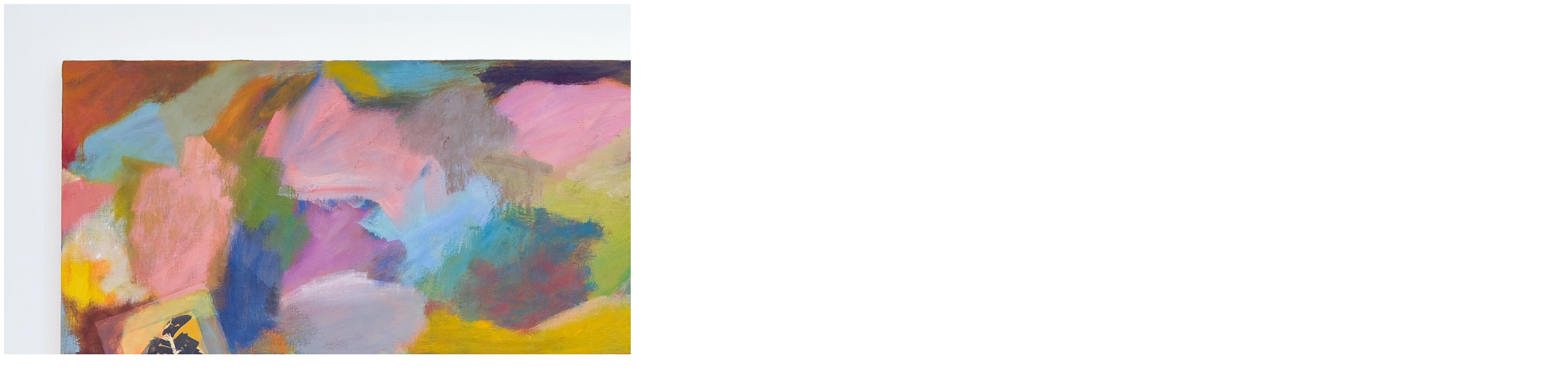

--- FILE ---
content_type: text/html; charset=UTF-8
request_url: http://alexisteplin.com/select/7-he-2/
body_size: 117
content:
<img src="http://alexisteplin.com/wp-content/uploads/2015/06/7-HE1.jpg" alt="">